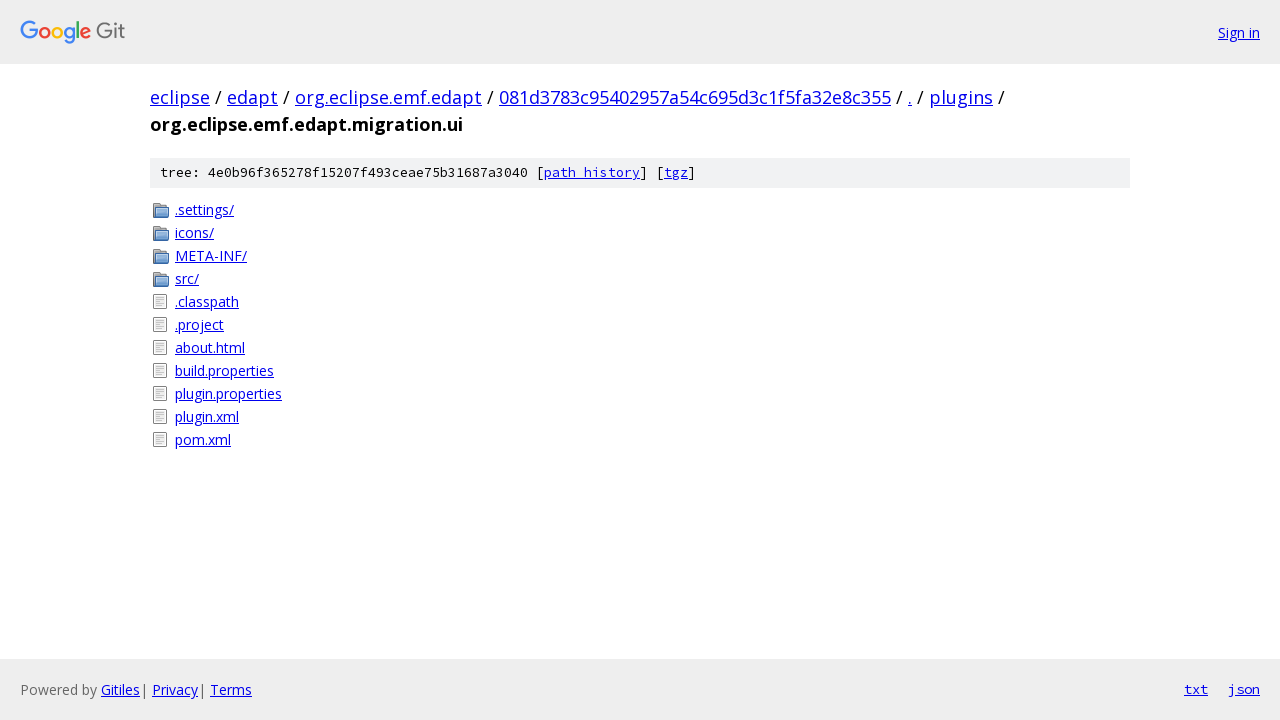

--- FILE ---
content_type: text/html; charset=utf-8
request_url: https://eclipse.googlesource.com/edapt/org.eclipse.emf.edapt/+/081d3783c95402957a54c695d3c1f5fa32e8c355/plugins/org.eclipse.emf.edapt.migration.ui?autodive=0%2F%2F%2F
body_size: 944
content:
<!DOCTYPE html><html lang="en"><head><meta charset="utf-8"><meta name="viewport" content="width=device-width, initial-scale=1"><title>plugins/org.eclipse.emf.edapt.migration.ui - edapt/org.eclipse.emf.edapt - Git at Google</title><link rel="stylesheet" type="text/css" href="/+static/base.css"><!-- default customHeadTagPart --></head><body class="Site"><header class="Site-header"><div class="Header"><a class="Header-image" href="/"><img src="//www.gstatic.com/images/branding/lockups/2x/lockup_git_color_108x24dp.png" width="108" height="24" alt="Google Git"></a><div class="Header-menu"> <a class="Header-menuItem" href="https://accounts.google.com/AccountChooser?faa=1&amp;continue=https://eclipse.googlesource.com/login/edapt/org.eclipse.emf.edapt/%2B/081d3783c95402957a54c695d3c1f5fa32e8c355/plugins/org.eclipse.emf.edapt.migration.ui?autodive%3D0%252F%252F%252F">Sign in</a> </div></div></header><div class="Site-content"><div class="Container "><div class="Breadcrumbs"><a class="Breadcrumbs-crumb" href="/?format=HTML">eclipse</a> / <a class="Breadcrumbs-crumb" href="/edapt/">edapt</a> / <a class="Breadcrumbs-crumb" href="/edapt/org.eclipse.emf.edapt/">org.eclipse.emf.edapt</a> / <a class="Breadcrumbs-crumb" href="/edapt/org.eclipse.emf.edapt/+/081d3783c95402957a54c695d3c1f5fa32e8c355">081d3783c95402957a54c695d3c1f5fa32e8c355</a> / <a class="Breadcrumbs-crumb" href="/edapt/org.eclipse.emf.edapt/+/081d3783c95402957a54c695d3c1f5fa32e8c355/?autodive=0%2F%2F%2F">.</a> / <a class="Breadcrumbs-crumb" href="/edapt/org.eclipse.emf.edapt/+/081d3783c95402957a54c695d3c1f5fa32e8c355/plugins?autodive=0%2F%2F%2F">plugins</a> / <span class="Breadcrumbs-crumb">org.eclipse.emf.edapt.migration.ui</span></div><div class="TreeDetail"><div class="u-sha1 u-monospace TreeDetail-sha1">tree: 4e0b96f365278f15207f493ceae75b31687a3040 [<a href="/edapt/org.eclipse.emf.edapt/+log/081d3783c95402957a54c695d3c1f5fa32e8c355/plugins/org.eclipse.emf.edapt.migration.ui">path history</a>] <span>[<a href="/edapt/org.eclipse.emf.edapt/+archive/081d3783c95402957a54c695d3c1f5fa32e8c355/plugins/org.eclipse.emf.edapt.migration.ui.tar.gz">tgz</a>]</span></div><ol class="FileList"><li class="FileList-item FileList-item--gitTree" title="Tree - .settings/"><a class="FileList-itemLink" href="/edapt/org.eclipse.emf.edapt/+/081d3783c95402957a54c695d3c1f5fa32e8c355/plugins/org.eclipse.emf.edapt.migration.ui/.settings?autodive=0%2F%2F%2F/">.settings/</a></li><li class="FileList-item FileList-item--gitTree" title="Tree - icons/"><a class="FileList-itemLink" href="/edapt/org.eclipse.emf.edapt/+/081d3783c95402957a54c695d3c1f5fa32e8c355/plugins/org.eclipse.emf.edapt.migration.ui/icons?autodive=0%2F%2F%2F/">icons/</a></li><li class="FileList-item FileList-item--gitTree" title="Tree - META-INF/"><a class="FileList-itemLink" href="/edapt/org.eclipse.emf.edapt/+/081d3783c95402957a54c695d3c1f5fa32e8c355/plugins/org.eclipse.emf.edapt.migration.ui/META-INF?autodive=0%2F%2F%2F/">META-INF/</a></li><li class="FileList-item FileList-item--gitTree" title="Tree - src/"><a class="FileList-itemLink" href="/edapt/org.eclipse.emf.edapt/+/081d3783c95402957a54c695d3c1f5fa32e8c355/plugins/org.eclipse.emf.edapt.migration.ui/src?autodive=0%2F%2F%2F/">src/</a></li><li class="FileList-item FileList-item--regularFile" title="Regular file - .classpath"><a class="FileList-itemLink" href="/edapt/org.eclipse.emf.edapt/+/081d3783c95402957a54c695d3c1f5fa32e8c355/plugins/org.eclipse.emf.edapt.migration.ui/.classpath?autodive=0%2F%2F%2F">.classpath</a></li><li class="FileList-item FileList-item--regularFile" title="Regular file - .project"><a class="FileList-itemLink" href="/edapt/org.eclipse.emf.edapt/+/081d3783c95402957a54c695d3c1f5fa32e8c355/plugins/org.eclipse.emf.edapt.migration.ui/.project?autodive=0%2F%2F%2F">.project</a></li><li class="FileList-item FileList-item--regularFile" title="Regular file - about.html"><a class="FileList-itemLink" href="/edapt/org.eclipse.emf.edapt/+/081d3783c95402957a54c695d3c1f5fa32e8c355/plugins/org.eclipse.emf.edapt.migration.ui/about.html?autodive=0%2F%2F%2F">about.html</a></li><li class="FileList-item FileList-item--regularFile" title="Regular file - build.properties"><a class="FileList-itemLink" href="/edapt/org.eclipse.emf.edapt/+/081d3783c95402957a54c695d3c1f5fa32e8c355/plugins/org.eclipse.emf.edapt.migration.ui/build.properties?autodive=0%2F%2F%2F">build.properties</a></li><li class="FileList-item FileList-item--regularFile" title="Regular file - plugin.properties"><a class="FileList-itemLink" href="/edapt/org.eclipse.emf.edapt/+/081d3783c95402957a54c695d3c1f5fa32e8c355/plugins/org.eclipse.emf.edapt.migration.ui/plugin.properties?autodive=0%2F%2F%2F">plugin.properties</a></li><li class="FileList-item FileList-item--regularFile" title="Regular file - plugin.xml"><a class="FileList-itemLink" href="/edapt/org.eclipse.emf.edapt/+/081d3783c95402957a54c695d3c1f5fa32e8c355/plugins/org.eclipse.emf.edapt.migration.ui/plugin.xml?autodive=0%2F%2F%2F">plugin.xml</a></li><li class="FileList-item FileList-item--regularFile" title="Regular file - pom.xml"><a class="FileList-itemLink" href="/edapt/org.eclipse.emf.edapt/+/081d3783c95402957a54c695d3c1f5fa32e8c355/plugins/org.eclipse.emf.edapt.migration.ui/pom.xml?autodive=0%2F%2F%2F">pom.xml</a></li></ol></div></div> <!-- Container --></div> <!-- Site-content --><footer class="Site-footer"><div class="Footer"><span class="Footer-poweredBy">Powered by <a href="https://gerrit.googlesource.com/gitiles/">Gitiles</a>| <a href="https://policies.google.com/privacy">Privacy</a>| <a href="https://policies.google.com/terms">Terms</a></span><span class="Footer-formats"><a class="u-monospace Footer-formatsItem" href="?format=TEXT">txt</a> <a class="u-monospace Footer-formatsItem" href="?format=JSON">json</a></span></div></footer></body></html>